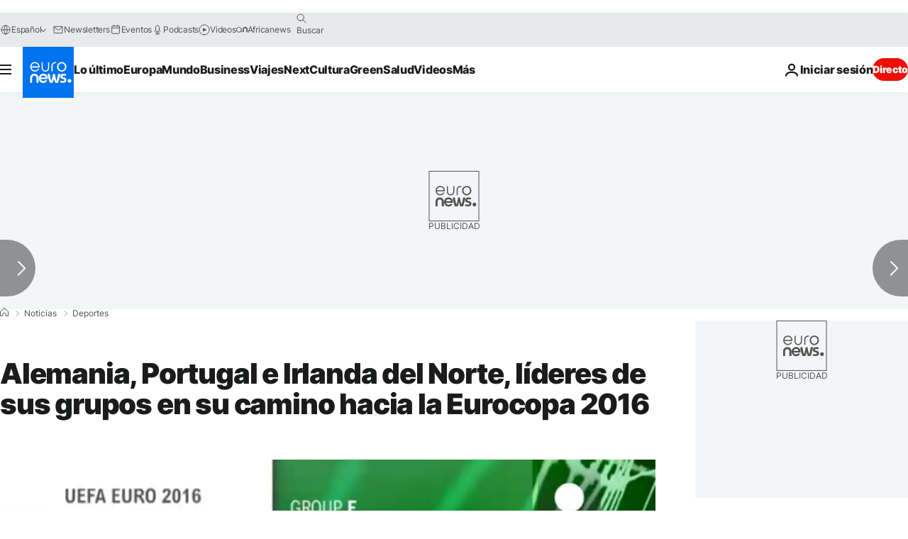

--- FILE ---
content_type: application/javascript
request_url: https://ml314.com/utsync.ashx?pub=&adv=&et=0&eid=84280&ct=js&pi=&fp=&clid=&if=0&ps=&cl=&mlt=&data=&&cp=https%3A%2F%2Fes.euronews.com%2F2015%2F09%2F04%2Falemania-portugal-e-irlanda-del-norte-lideres-de-sus-grupos-en-su-camino-hacia&pv=1769298043432_yjpen0vl2&bl=en-us@posix&cb=224146&return=&ht=&d=&dc=&si=1769298043432_yjpen0vl2&cid=&s=1280x720&rp=&v=2.8.0.252
body_size: 748
content:
_ml.setFPI('3658542167616389194');_ml.syncCallback({"es":true,"ds":true});_ml.processTag({ url: 'https://dpm.demdex.net/ibs:dpid=22052&dpuuid=3658542167616389194&redir=', type: 'img' });
_ml.processTag({ url: 'https://idsync.rlcdn.com/395886.gif?partner_uid=3658542167616389194', type: 'img' });
_ml.processTag({ url: 'https://match.adsrvr.org/track/cmf/generic?ttd_pid=d0tro1j&ttd_tpi=1', type: 'img' });
_ml.processTag({ url: 'https://ib.adnxs.com/getuid?https://ml314.com/csync.ashx%3Ffp=$UID%26person_id=3658542167616389194%26eid=2', type: 'img' });
